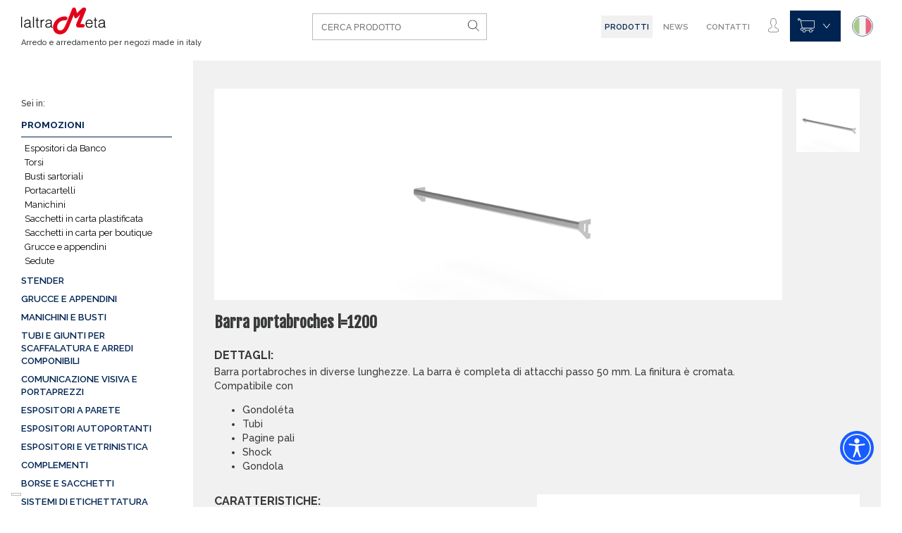

--- FILE ---
content_type: text/html
request_url: https://www.laltrameta.com/it/pagine-pali/st287e-barra-portabroches-l1200.html
body_size: 12211
content:
<!DOCTYPE html>
<html lang="it">
<head>
    <meta charset="utf-8" />
<meta name="base" value="https://www.laltrameta.com/" />
<meta http-equiv="X-UA-Compatible" content="IE=Edge,IE=11,IE=10,IE=9" />
<meta name="viewport" content="width=device-width, user-scalable = no, initial-scale = 1.0, minimum-scale = 1.0, maximum-scale = 1.0" />

<script type="text/javascript">
window.dataLayer = window.dataLayer || [];
function gtag(){dataLayer.push(arguments);}
</script>
<!-- Google Tag Manager -->
<script>(function(w,d,s,l,i){w[l]=w[l]||[];w[l].push({'gtm.start':new Date().getTime(),event:'gtm.js'});var f=d.getElementsByTagName(s)[0],j=d.createElement(s),dl=l!='dataLayer'?'&l='+l:'';j.async=true;j.src='https://www.googletagmanager.com/gtm.js?id='+i+dl;f.parentNode.insertBefore(j,f);})(window,document,'script','dataLayer','GTM-PFDDW9B');</script>
<!-- End Google Tag Manager -->

  <meta name="apple-mobile-web-app-capable" content="yes" />
  <meta name="mobile-web-app-capable" content="yes" />
  <meta name="format-detection" content="telephone=no" />
  <meta name="google-site-verification" content="2zDHLWTfoWq75mW8c40u9gOAUcMUocODteJu0cdZyQI" />

  <title>Barra portabroches l=1200 ST287E   | laltrameta</title>
  <meta name="description" content="Barra portabroches in diverse lunghezze. La barra è completa di attacchi passo 50 mm. La finitura è cromata.Compatibile conGondolétaTub" />

    <link rel="canonical" href="https://www.laltrameta.com/it/pagine-pali/st287e-barra-portabroches-l1200.html" />
<link rel="manifest" href="https://www.laltrameta.com/manifest.json" />
<meta name="msapplication-TileColor" content="#ffffff" />
<meta name="msapplication-TileImage" content="https://www.laltrameta.com/images/favico/ms-icon-144x144.png" />
<meta name="theme-color" content="#ffffff" />

<link rel="stylesheet" type="text/css" href="https://www.laltrameta.com/assets/css/app.css?v=3" />
<script type="text/javascript" src="https://www.laltrameta.com/assets/vendors/modernizr/modernizr.js"></script>
<script type="text/javascript" src="https://www.laltrameta.com/assets/vendors/modernizr/detectizr.js"></script>

<script type="text/javascript">
  var impressions = [];

  function gtm_send_click(productObj, url) {
    window.dataLayer.push({
      'event': 'productClick',
      'ecommerce': {
        'click': {
          'actionField': {
            'list': productObj.list
          },
          'products': [{
            'id': productObj.id,
            'name': productObj.name,
            'brand': productObj.brand,
            'category': productObj.cat,
            'variant': productObj.variant,
            'price': productObj.price,
            'position': productObj.position
          }]
        }
      }
    });

    document.location = url;

    return false;
  }
</script>
  <script type="application/ld+json">
    {
      "@context": "http://schema.org",
      "@type": "WebSite",
      "url": "https://www.laltrameta.com/",
      "name": "laltrameta",
      "potentialAction":{
      "@type":"SearchAction",
      "target":"https:\/\/www.laltrameta.com\/catalogsearch\/result\/?q={search_term_string}",
      "query-input":"required name=search_term_string"
    }

  }
</script>
<script type="application/ld+json">
  {
    "@context" : "http://schema.org",
    "@type" : "Organization",
    "url" : "https://www.laltrameta.com",
    "aggregateRating":{
    "@type":"AggregateRating",
    "itemReviewed":"Thing",
    "ratingValue":4.7,
    "ratingCount":1436
  },
  "sameAs":["https:\/\/www.facebook.com\/laltrameta.commerce\/","https:\/\/www.linkedin.com\/company\/laltrameta"] }
</script>

    <script type="text/javascript">(function (w,d) {var loader = function () {var s = d.createElement("script"), tag = d.getElementsByTagName("script")[0]; s.src="https://cdn.iubenda.com/iubenda.js"; tag.parentNode.insertBefore(s,tag);}; if(w.addEventListener){w.addEventListener("load", loader, false);}else if(w.attachEvent){w.attachEvent("onload", loader);}else{w.onload = loader;}})(window, document);
    </script>
</head>
<body
    id="body"
    iubenda-site-id="87115621"
    iubenda-cookie-policy-id="87115621"
    attr-lang="it"
    class=""
>
<!-- Google Tag Manager (noscript) -->
<noscript><iframe src="https://www.googletagmanager.com/ns.html?id=GTM-PFDDW9B" height="0" width="0" style="display:none;visibility:hidden"></iframe></noscript>
<!-- End Google Tag Manager (noscript) -->


<div id="fb-root"></div>


<header class="c-header">
            <div style="position:fixed;left:0;top:0;width:1px;height:1px;overflow:hidden;">
            <a href="https://www.laltrameta.com/it/ricerca-portadepliant.html" title="depliant">depliant</a>
        </div>
    
    <div class="c-logo">
	<a class="c-logo__item" href="https://www.laltrameta.com/" title="Arredo e arredamento per negozi made in italy">
		<img alt="Arredo e arredamento per negozi made in italy" src="https://www.laltrameta.com/images/logo.png" />
	</a>
			<a href="https://www.laltrameta.com/" style="color:#37393b" title="Arredo e arredamento per negozi made in italy"><span>Arredo e arredamento per negozi made in italy</span></a>
	</div>
    <form class="c-search" method="post" action="https://www.laltrameta.com/it/ricerca.html">
    <input
        type="text"
        name="search"
        value=""
        placeholder="CERCA PRODOTTO"
    />
    <button class="c-search__button" type="submit">
        <svg class="ico-menu search" xmlns="http://www.w3.org/2000/svg" viewBox="0 0 40.8 42.37">
  <path d="M40.58,41,28.69,28.66a16.82,16.82,0,1,0-1.18,1.08L39.42,42.13a.79.79,0,0,0,.58.24A.8.8,0,0,0,40.58,41ZM16.8,32A15.2,15.2,0,1,1,32,16.8,15.22,15.22,0,0,1,16.8,32Zm0,0"/>
</svg>
    </button>
</form>
    <div class="main-menu">
        <nav class="main-menu__nav main-menu__nav--primary">
    <ul>
                    <li><span class="products-item menu-voice-active">Prodotti</span></li>
                    <li>
            <a href="https://www.laltrameta.com/it/news.html" title="News" class="">
                News            </a>
        </li>
                    <li>
            <a href="https://www.laltrameta.com/it/contatti.html" title="Contatti" class="">
                Contatti            </a>
        </li>
                    <li class="account--menu">
            <a href="https://www.laltrameta.com/it/login.html">
                Account            </a>
        </li>
            </ul>
</nav>
        <nav class="main-menu__nav">
	<ul>
		<li class="menu-account">
						<a class="js-modal-login" href="javascript:void(0)" data-href="https://www.laltrameta.com/it/login.html" title="Il tuo account">
				<svg class="ico-menu account" xmlns="http://www.w3.org/2000/svg" viewBox="0 0 36.8 48">
  <path d="M32.81,34.31l-7.64-3.82A2.11,2.11,0,0,1,24,28.6V25.9q.28-.34.57-.76a18.27,18.27,0,0,0,2.36-4.64A3.17,3.17,0,0,0,28.8,17.6V14.4a3.18,3.18,0,0,0-.8-2.1V8a7.17,7.17,0,0,0-1.67-5.22C24.68.95,22,0,18.4,0s-6.28.95-7.93,2.82A7.15,7.15,0,0,0,8.8,8V12.3A3.18,3.18,0,0,0,8,14.4v3.2a3.17,3.17,0,0,0,1.2,2.48A16.74,16.74,0,0,0,12,25.88v2.65a2.11,2.11,0,0,1-1.1,1.86L3.76,34.27A7.21,7.21,0,0,0,0,40.61V43.2C0,47,12,48,18.4,48s18.4-1,18.4-4.8V40.77a7.18,7.18,0,0,0-4-6.45ZM35.2,43.2c0,1.09-5.93,3.2-16.8,3.2S1.6,44.29,1.6,43.2V40.61a5.61,5.61,0,0,1,2.93-4.93l7.14-3.89a3.72,3.72,0,0,0,1.94-3.26V25.31l-.19-.22a15.09,15.09,0,0,1-2.73-5.65l-.08-.32-.27-.18A1.59,1.59,0,0,1,9.6,17.6V14.4a1.57,1.57,0,0,1,.54-1.18L10.4,13V7.9a5.53,5.53,0,0,1,1.28-4C13,2.37,15.27,1.6,18.4,1.6s5.38.76,6.71,2.26a5.6,5.6,0,0,1,1.3,4V13l.27.24a1.57,1.57,0,0,1,.54,1.17v3.2a1.59,1.59,0,0,1-1.14,1.52l-.4.12-.13.39a16.78,16.78,0,0,1-2.27,4.57,10.13,10.13,0,0,1-.67.86l-.2.23v3.3a3.7,3.7,0,0,0,2.05,3.32l7.64,3.82a5.58,5.58,0,0,1,3.1,5Zm0,0"/>
</svg>
			</a>
				<div class="menu-account__submenu">
						<a href="javascript:void(0)" class="c-btn_filled js-modal-login">
				<span>Accedi</span>
			</a>

			<a class="a-underline" href="https://www.laltrameta.com/it/registrazione-rapida.html">
				Nuovo cliente? Registrati ora			</a>
		
		</div>
</li>
<li class="menu-cart">
	<a class="ico-cart" href="https://www.laltrameta.com/it/carrello.html" title="Il tuo carrello">
		<svg class="ico-menu cart" xmlns="http://www.w3.org/2000/svg" viewBox="0 0 48 40">
  <path d="M9.34,6.4l-.67-4H6.28a3.2,3.2,0,1,0,0,1.6h1l.4,2.4h0l4.14,20.81A4.11,4.11,0,0,0,8,30.79a4,4,0,0,0,4,4.41h1.6a4.8,4.8,0,1,0,9.6,0H32a4.8,4.8,0,1,0,9.6,0h3.2a.8.8,0,1,0,0-1.6H41.32a4.79,4.79,0,0,0-9,0H22.92a4.79,4.79,0,0,0-9,0H12a2.41,2.41,0,0,1-1.78-.8A2.36,2.36,0,0,1,9.61,31a2.51,2.51,0,0,1,2.54-2.15H44a4,4,0,0,0,4-4V6.4ZM3.2,4.8A1.6,1.6,0,1,1,4.8,3.2,1.6,1.6,0,0,1,3.2,4.8ZM36.8,32a3.2,3.2,0,1,1-3.2,3.2A3.2,3.2,0,0,1,36.8,32ZM18.4,32a3.2,3.2,0,1,1-3.2,3.2A3.2,3.2,0,0,1,18.4,32Zm28-7.19A2.39,2.39,0,0,1,44,27.2H13.46L9.64,8H46.4Zm0,0"/>
</svg>
				<svg class="ico-menu cart-down" xmlns="http://www.w3.org/2000/svg" viewBox="0 0 23 16.48">
  <path d="M12.1,16.26,1.21,1.91A.5.5,0,1,1,2,1.3L12.1,14.6,22.21,1.3a.5.5,0,1,1,.8.6Z" transform="translate(-0.6 -0.6)"/>
</svg>
	</a>
	<div class="menu-cart__submenu">
		<div class="cart-empty">
    <svg version="1.1" class="ico-hanger" xmlns="http://www.w3.org/2000/svg" xmlns:xlink="http://www.w3.org/1999/xlink"
	 viewBox="0 0 434.944 434.944" xml:space="preserve">
	<path d="M434.457,318.667c-5.49-20.83-22.217-20.605-73.275-44.702c-43.777-20.663-78.986-56.523-96.183-76.196
		c-6.548-7.498-15.673-13.921-29.479-13.921h-11.177l0.052-20.071c0.516-0.748,3.018-2.276,4.677-3.282
		c6.532-3.981,17.448-10.644,17.448-26.702c0-16.414-13.344-29.769-29.759-29.769c-16.41,0-29.761,13.355-29.761,29.769
		c0,4.336,3.514,7.851,7.851,7.851c4.33,0,7.848-3.514,7.848-7.851c0-7.754,6.304-14.068,14.062-14.068
		c7.746,0,14.059,6.313,14.059,14.068c0,6.911-3.587,9.43-9.923,13.301c-5.063,3.094-11.986,7.313-11.986,15.944v20.811h-9.476
		c-12.788,0-22.916,6.416-29.462,13.921c-17.204,19.672-52.411,55.533-96.182,76.196c-51.062,24.097-67.79,23.852-73.302,44.719
		c-2.543,9.638,5.22,14.879,14.342,10.892c31.432-13.705,102.794-47.476,173.594-99.163c0,0,13.513-11.518,28.028-11.518h2.04
		c14.527,0,28.027,11.518,28.027,11.518c70.815,51.688,142.168,85.458,173.599,99.163
		C429.243,333.539,436.994,328.297,434.457,318.667z"/>
</svg>
    Non hai nessun articolo nel carrello
    <a href="https://www.laltrameta.com/it" class="c-btn_filled">
        <span>Continua lo shopping</span>
    </a>
</div>
	</div>
</li>
<li class="menu-languages">
	<a class="ico-language ico-language--active" href="#" title="Italiano">
		<img
		src="https://www.laltrameta.com/images/lingue/it.png"
		alt="Italiano"
		/>
	</a>
	<div class="menu-languages__submenu">
		<ul>
								<li>
						<a class="ico-language" href="https://www.laltrameta.com/en" title="English">
							<img
							src="https://www.laltrameta.com/images/lingue/en.png"
							alt="English"
							/>
						</a>
					</li>
									<li>
						<a class="ico-language" href="https://www.laltrameta.com/de" title="Tedesco">
							<img
							src="https://www.laltrameta.com/images/lingue/de.png"
							alt="Tedesco"
							/>
						</a>
					</li>
						</ul>
	</div>
</li>
</ul>
</nav>
        <div class="menu-trigger">
            <span></span>
            <span></span>
            <span></span>
        </div>
    </div>

    <div class="mega-menu">
    <div class="megamenu-row">
                    <div class="megamenu-column">
                    <a class="main_category " href="https://www.laltrameta.com/it/comunicazione-visiva-e-portaprezzi.html">
                Comunicazione visiva e portaprezzi            </a>

                        <ul class="sub_categories">
                                <li class="sub_categories__element  ">
                    <a href="https://www.laltrameta.com/it/comunicazione-visiva-e-portaprezzi/cornici.html">
                        Comunicazione visiva                    </a>
                </li>
                                <li class="sub_categories__element  ">
                    <a href="https://www.laltrameta.com/it/comunicazione-visiva-e-portaprezzi/portacartelli.html">
                        Portacartelli                    </a>
                </li>
                            </ul>
                                <a class="main_category " href="https://www.laltrameta.com/stender-appendiabiti.html">
                Stender            </a>

                        <ul class="sub_categories">
                                <li class="sub_categories__element  ">
                    <a href="https://www.laltrameta.com/stender-appendiabiti/stender-in-tubo-idraulico.html">
                        Stender in tubo idraulico                    </a>
                </li>
                                <li class="sub_categories__element  ">
                    <a href="https://www.laltrameta.com/stender-appendiabiti/stander-stagger.html">
                        Stagger                    </a>
                </li>
                                <li class="sub_categories__element  ">
                    <a href="https://www.laltrameta.com/stender-appendiabiti/stender-ciccio.html">
                        Ciccio                    </a>
                </li>
                                <li class="sub_categories__element  ">
                    <a href="https://www.laltrameta.com/stender-appendiabiti/stender-a-barra-appenderia.html">
                        Stender a barra appenderia                    </a>
                </li>
                                <li class="sub_categories__element  ">
                    <a href="https://www.laltrameta.com/stender-appendiabiti/stender-pieghevoli.html">
                        Stender pieghevoli e per rappresentanti                    </a>
                </li>
                                <li class="sub_categories__element  ">
                    <a href="https://www.laltrameta.com/stender-appendiabiti/stender-cuadro.html">
                        Cuadro                    </a>
                </li>
                                <li class="sub_categories__element  ">
                    <a href="https://www.laltrameta.com/stender-appendiabiti/stender-in-tubo-quadrato.html">
                        Stender in tubo quadrato                    </a>
                </li>
                                <li class="sub_categories__element  ">
                    <a href="https://www.laltrameta.com/stender-appendiabiti/stender-a-colonna-centrale.html">
                        Stender a colonna centrale                    </a>
                </li>
                                <li class="sub_categories__element  ">
                    <a href="https://www.laltrameta.com/stender-appendiabiti/stender-industriali.html">
                        Stender industriali                    </a>
                </li>
                            </ul>
                    
                </div>

                                <div class="megamenu-column">
                    <a class="main_category " href="https://www.laltrameta.com/it/espositori-e-vetrinistica.html">
                Espositori e vetrinistica            </a>

                        <ul class="sub_categories">
                                <li class="sub_categories__element  ">
                    <a href="https://www.laltrameta.com/it/magt.html">
                        MAGÖT                    </a>
                </li>
                                <li class="sub_categories__element  ">
                    <a href="https://www.laltrameta.com/it/espositori-e-vetrinistica/espositori-da-terra.html">
                        Espositori da terra                    </a>
                </li>
                                <li class="sub_categories__element  ">
                    <a href="https://www.laltrameta.com/it/espositori-e-vetrinistica/promozionali.html">
                        Promozionali                    </a>
                </li>
                                <li class="sub_categories__element  ">
                    <a href="https://www.laltrameta.com/it/espositori-e-vetrinistica/espositori-da-banco.html">
                        Espositori da Banco                    </a>
                </li>
                            </ul>
                                <a class="main_category " href="https://www.laltrameta.com/it/espositori-a-parete.html">
                Espositori a parete            </a>

                        <ul class="sub_categories">
                                <li class="sub_categories__element  ">
                    <a href="https://www.laltrameta.com/it/espositori-a-parete/pannelli-dogati.html">
                        Pannelli dogati                    </a>
                </li>
                                <li class="sub_categories__element  ">
                    <a href="https://www.laltrameta.com/it/espositori-a-parete/espositore-inverso.html">
                        Espositore Inverso                    </a>
                </li>
                                <li class="sub_categories__element  ">
                    <a href="https://www.laltrameta.com/it/espositori-a-parete/espositore-farpalo-e-nearpalo.html">
                        Espositore FARpalo e NEARpalo                    </a>
                </li>
                                <li class="sub_categories__element  ">
                    <a href="https://www.laltrameta.com/it/espositori-a-parete/espositore-gondoleta.html">
                        Espositore Gondoleta                    </a>
                </li>
                                <li class="sub_categories__element  ">
                    <a href="https://www.laltrameta.com/it/espositori-a-parete/espositore-gondola.html">
                        Espositore Gondola                    </a>
                </li>
                                <li class="sub_categories__element  ">
                    <a href="https://www.laltrameta.com/it/espositori-a-parete/espositore-cuadro-cuadro.html">
                        Espositore Cuadro                    </a>
                </li>
                                <li class="sub_categories__element  ">
                    <a href="https://www.laltrameta.com/it/espositori-a-parete/espositore-in-tubo-idraulico-zincato.html">
                        Espositore in tubo idraulico zincato                    </a>
                </li>
                                <li class="sub_categories__element  ">
                    <a href="https://www.laltrameta.com/it/espositori-a-parete/espositore-frog.html">
                        Espositore Frog                    </a>
                </li>
                                <li class="sub_categories__element  ">
                    <a href="https://www.laltrameta.com/it/espositori-a-parete/espositore-dogato.html">
                        Espositore Dogato                    </a>
                </li>
                            </ul>
                    
                </div>

                                <div class="megamenu-column">
                    <a class="main_category " href="https://www.laltrameta.com/it/borse-e-sacchetti.html">
                Borse e sacchetti            </a>

                        <ul class="sub_categories">
                                <li class="sub_categories__element  ">
                    <a href="https://www.laltrameta.com/it/borse-e-sacchetti/sacchetti-di-carta-economici.html">
                        Sacchetti di carta economici                    </a>
                </li>
                                <li class="sub_categories__element  ">
                    <a href="https://www.laltrameta.com/it/borse-e-sacchetti/sacchetti-in-carta-con-manico-ritorto.html">
                        Sacchetti in carta con manico ritorto                    </a>
                </li>
                                <li class="sub_categories__element  ">
                    <a href="https://www.laltrameta.com/it/borse-e-sacchetti/sacchetti-in-carta-plastificata.html">
                        Sacchetti in carta plastificata                    </a>
                </li>
                                <li class="sub_categories__element  ">
                    <a href="https://www.laltrameta.com/it/borse-e-sacchetti/sacchetti-in-carta-per-boutique.html">
                        Sacchetti in carta per boutique                    </a>
                </li>
                            </ul>
                                <a class="main_category " href="https://www.laltrameta.com/it/espositori-autoportanti.html">
                Espositori autoportanti            </a>

                        <ul class="sub_categories">
                                <li class="sub_categories__element  ">
                    <a href="https://www.laltrameta.com/it/espositori-autoportanti/espositore-gondola.html">
                        Espositore Gondola                    </a>
                </li>
                                <li class="sub_categories__element  ">
                    <a href="https://www.laltrameta.com/it/espositori-autoportanti/espositore-gondoleta.html">
                        Espositore Gondoleta                    </a>
                </li>
                                <li class="sub_categories__element  ">
                    <a href="https://www.laltrameta.com/it/espositore-inverso.html">
                        Espositore Inverso                    </a>
                </li>
                                <li class="sub_categories__element  ">
                    <a href="https://www.laltrameta.com/it/espositori-autoportanti-2.html">
                        Idroshop                    </a>
                </li>
                                <li class="sub_categories__element  ">
                    <a href="https://www.laltrameta.com/it/espositori-autoportanti/panorama.html">
                        Panorama                    </a>
                </li>
                                <li class="sub_categories__element  ">
                    <a href="https://www.laltrameta.com/it/espositori-autoportanti/griglia.html">
                        Griglia                    </a>
                </li>
                            </ul>
                    
                </div>

                                <div class="megamenu-column">
                    <a class="main_category " href="https://www.laltrameta.com/it/complementi.html">
                Complementi            </a>

                        <ul class="sub_categories">
                                <li class="sub_categories__element  ">
                    <a href="https://www.laltrameta.com/it/complementi/camerini-per-negozio.html">
                        Camerini per negozio                    </a>
                </li>
                                <li class="sub_categories__element  ">
                    <a href="https://www.laltrameta.com/it/complementi/sedute.html">
                        Sedute                    </a>
                </li>
                                <li class="sub_categories__element  ">
                    <a href="https://www.laltrameta.com/it/complementi/tavoli.html">
                        Tavoli                    </a>
                </li>
                                <li class="sub_categories__element  ">
                    <a href="https://www.laltrameta.com/it/complementi/specchiere.html">
                        Specchiere                    </a>
                </li>
                            </ul>
                                <a class="main_category " href="https://www.laltrameta.com/it/tubi-giunti-scaffali-arredi-componibili.html">
                Tubi e giunti per scaffalatura e arredi componibili            </a>

                        <ul class="sub_categories">
                                <li class="sub_categories__element  ">
                    <a href="https://www.laltrameta.com/it/sistema-tubo-giunto/tubo-e-giunti-diametro-25mm.html">
                        Tubo e giunti diametro 25mm                    </a>
                </li>
                                <li class="sub_categories__element  ">
                    <a href="https://www.laltrameta.com/it/sistema-tubo-giunto/tubo-e-giunti-diametro-32mm.html">
                        Tubo e giunti diametro 32mm                    </a>
                </li>
                                <li class="sub_categories__element  ">
                    <a href="https://www.laltrameta.com/it/sistema-tubo-giunto/tubo-e-giunti-diametro-28mm.html">
                        Tubo e giunti diametro 27mm                    </a>
                </li>
                                <li class="sub_categories__element  ">
                    <a href="https://www.laltrameta.com/it/sistema-tubo-giunto/tubo-e-giunti-diametro-35mm-idroshop.html">
                        Tubo e giunti diametro 35mm                    </a>
                </li>
                                <li class="sub_categories__element  ">
                    <a href="https://www.laltrameta.com/it/sistema-tubo-giunto/giunti-in-tubo-ovale.html">
                        Giunti in tubo ovale                    </a>
                </li>
                                <li class="sub_categories__element  ">
                    <a href="https://www.laltrameta.com/it/sistema-tubo-giunto/ruote.html">
                        Ruote                    </a>
                </li>
                            </ul>
                    
                </div>

                                <div class="megamenu-column">
                    <a class="main_category " href="https://www.laltrameta.com/it/manichini-e-busti.html">
                Manichini e busti            </a>

                        <ul class="sub_categories">
                                <li class="sub_categories__element  ">
                    <a href="https://www.laltrameta.com/it/manichini-e-busti/torsi.html">
                        Torsi                    </a>
                </li>
                                <li class="sub_categories__element  ">
                    <a href="https://www.laltrameta.com/it/manichini-e-busti/busti-sartoriali.html">
                        Busti sartoriali                    </a>
                </li>
                                <li class="sub_categories__element  ">
                    <a href="https://www.laltrameta.com/it/manichini-e-busti/manichini.html">
                        Manichini                    </a>
                </li>
                                <li class="sub_categories__element  ">
                    <a href="https://www.laltrameta.com/it/manichini-e-busti/sagome.html">
                        Sagome                    </a>
                </li>
                            </ul>
                    
                    <a class="main_category" href="https://www.laltrameta.com/it/promozioni.html">
               Promozioni           </a>
           <ul class="sub_categories">
                        <li class="sub_categories__element ">
                <a href="https://www.laltrameta.com/it/promozioni.html?cat_id=1750">
                    Espositori da Banco                </a>
            </li>
                        <li class="sub_categories__element ">
                <a href="https://www.laltrameta.com/it/promozioni.html?cat_id=2951">
                    Torsi                </a>
            </li>
                        <li class="sub_categories__element ">
                <a href="https://www.laltrameta.com/it/promozioni.html?cat_id=2940">
                    Busti sartoriali                </a>
            </li>
                        <li class="sub_categories__element ">
                <a href="https://www.laltrameta.com/it/promozioni.html?cat_id=2497">
                    Portacartelli                </a>
            </li>
                        <li class="sub_categories__element ">
                <a href="https://www.laltrameta.com/it/promozioni.html?cat_id=2958">
                    Manichini                </a>
            </li>
                        <li class="sub_categories__element ">
                <a href="https://www.laltrameta.com/it/promozioni.html?cat_id=3345">
                    Sacchetti in carta plastificata                </a>
            </li>
                        <li class="sub_categories__element ">
                <a href="https://www.laltrameta.com/it/promozioni.html?cat_id=3350">
                    Sacchetti in carta per boutique                </a>
            </li>
                        <li class="sub_categories__element ">
                <a href="https://www.laltrameta.com/it/promozioni.html?cat_id=3495">
                    Grucce e appendini                </a>
            </li>
                        <li class="sub_categories__element ">
                <a href="https://www.laltrameta.com/it/promozioni.html?cat_id=3524">
                    Sedute                </a>
            </li>
                    </ul>
                </div>

                                <div class="megamenu-column">
                    <a class="main_category right-class" href="https://www.laltrameta.com/it/grucce-e-appendini.html">
                Grucce e appendini            </a>

                                <a class="main_category right-class" href="https://www.laltrameta.com/it/sistemi-di-etichettatura-prezzatrici.html">
                Sistemi di etichettatura            </a>

                                <a class="main_category right-class" href="https://www.laltrameta.com/it/ceste-e-bancarelle.html">
                Ceste e Bancarelle            </a>

                                <a class="main_category right-class" href="https://www.laltrameta.com/it/negozi-sport.html">
                Negozi sport            </a>

                                <a class="main_category right-class" href="https://www.laltrameta.com/it/espositori-calzature.html">
                Espositori calzature            </a>

                                <a class="main_category right-class" href="https://www.laltrameta.com/it/attrezzi.html">
                Attrezzi            </a>

                                <a class="main_category right-class" href="https://www.laltrameta.com/it/lista-soluzioni.html">
                Soluzioni            </a>

                    
                </div>

                    </div>
</div>
</header>

    <script type="application/ld+json">
    	{
    		"@context": "http://schema.org",
    		"@type": "Product",
    		"description": "Barra portabroches in diverse lunghezze. La barra &egrave; completa di attacchi passo 50 mm. La finitura &egrave; cromata.
Compatibile con

Gondol&eacute;ta
Tubi
Pagine pali
Shock
Gondola
",
    		"name": "Barra portabroches l=1200",
    		"url": "https://www.laltrameta.com/it/pagine-pali/st287e-barra-portabroches-l1200.html",
    		"sku": "ST287E",
    		"productID": "sku:ST287E",
    		"image": "https://www.laltrameta.com/images/prodotti/791_ST287C.jpg",
    		"brand": "LALTRAMETA",
    		"offers": {
    		"@type": "Offer",
    		"availability": "http://schema.org/InStock",
    		"price": "20.00",
    		"priceCurrency": "EUR",
    		"url": "https://www.laltrameta.com/it/pagine-pali/st287e-barra-portabroches-l1200.html",
    		"priceValidUntil": "2026-02-05" 
    	},
    	"aggregateRating": {
    	"@type": "AggregateRating",
    	"ratingValue": "4.7",
    	"reviewCount": "1436"
    }
}
</script>

<script type="text/javascript">
	var current_product = {
		'name': 'Barra portabroches l=1200',
		'id': 'ST287E',
		'price': '20.00',
		'brand': 'Laltrameta',
		'category': 'Pagine pali',
	};

	window.dataLayer.push({
		'event': 'detail',
		'ecommerce': {
			'detail': {
				'products': [current_product]
			}
		}
	});

	gtag('event', 'page_view', {
		ecomm_pagetype: 'product',
		ecomm_prodid: 'ST287E',
		ecomm_totalvalue: 20.00,
	});
	
	gtag('event','view_item', {
		'value': 20.00,
		'items': [
		{
			'id': 'ST287E', 
			'google_business_vertical': 'retail'
		}
		]
	});
</script>

<div class="main-wrapper">
	    <div class="sidebar">
        <div class="sidebar__content js-showsidebar">
            <span>Sei in:</span>
            <h2 class="title-sei-in"><a href="">Promozioni</a></h2>
            <button type="button" class="sidebar__button">
                            <svg class="ico-arrow-dot" xmlns="http://www.w3.org/2000/svg" viewBox="0 0 34 52.89">
  <g>
    <path class="a" d="M28.33,20.78A5.67,5.67,0,1,0,34,26.44a5.67,5.67,0,0,0-5.67-5.67"/>
    <path class="a" d="M17,21.72a5.67,5.67,0,1,0-5.67-5.67A5.67,5.67,0,0,0,17,21.72"/>
    <path class="a" d="M5.67,11.33A5.67,5.67,0,1,0,0,5.67a5.67,5.67,0,0,0,5.67,5.67"/>
    <path class="a" d="M17,31.17a5.67,5.67,0,1,0,5.67,5.67A5.67,5.67,0,0,0,17,31.17"/>
    <path class="a" d="M5.67,41.56a5.67,5.67,0,1,0,5.67,5.67,5.67,5.67,0,0,0-5.67-5.67"/>
  </g>
</svg>
</button>

                                    <ul class="sidebar__menu">

                        
                                                    <li>
                                <ul class="sub--menu">
                                                                            <li>
                                            <a class="" href="https://www.laltrameta.com/it/promozioni.html?cat_id=1750" title="Espositori da Banco">
                                                Espositori da Banco                                            </a>
                                        </li>
                                                                            <li>
                                            <a class="" href="https://www.laltrameta.com/it/promozioni.html?cat_id=2951" title="Torsi">
                                                Torsi                                            </a>
                                        </li>
                                                                            <li>
                                            <a class="" href="https://www.laltrameta.com/it/promozioni.html?cat_id=2940" title="Busti sartoriali">
                                                Busti sartoriali                                            </a>
                                        </li>
                                                                            <li>
                                            <a class="" href="https://www.laltrameta.com/it/promozioni.html?cat_id=2497" title="Portacartelli">
                                                Portacartelli                                            </a>
                                        </li>
                                                                            <li>
                                            <a class="" href="https://www.laltrameta.com/it/promozioni.html?cat_id=2958" title="Manichini">
                                                Manichini                                            </a>
                                        </li>
                                                                            <li>
                                            <a class="" href="https://www.laltrameta.com/it/promozioni.html?cat_id=3345" title="Sacchetti in carta plastificata">
                                                Sacchetti in carta plastificata                                            </a>
                                        </li>
                                                                            <li>
                                            <a class="" href="https://www.laltrameta.com/it/promozioni.html?cat_id=3350" title="Sacchetti in carta per boutique">
                                                Sacchetti in carta per boutique                                            </a>
                                        </li>
                                                                            <li>
                                            <a class="" href="https://www.laltrameta.com/it/promozioni.html?cat_id=3495" title="Grucce e appendini">
                                                Grucce e appendini                                            </a>
                                        </li>
                                                                            <li>
                                            <a class="" href="https://www.laltrameta.com/it/promozioni.html?cat_id=3524" title="Sedute">
                                                Sedute                                            </a>
                                        </li>
                                                                    </ul>
                            </li>
                        
                                                    <li>
                                                                    <a href="https://www.laltrameta.com/stender-appendiabiti.html" title="Stender">
                                        Stender                                    </a>
                                
                                                        </li>
                                                <li>
                                                                    <a href="https://www.laltrameta.com/it/grucce-e-appendini.html" title="Grucce e appendini">
                                        Grucce e appendini                                    </a>
                                
                                                        </li>
                                                <li>
                                                                    <a href="https://www.laltrameta.com/it/manichini-e-busti.html" title="Manichini e busti">
                                        Manichini e busti                                    </a>
                                
                                                        </li>
                                                <li>
                                                                    <a href="https://www.laltrameta.com/it/tubi-giunti-scaffali-arredi-componibili.html" title="Tubi e giunti per scaffalatura e arredi componibili">
                                        Tubi e giunti per scaffalatura e arredi componibili                                    </a>
                                
                                                        </li>
                                                <li>
                                                                    <a href="https://www.laltrameta.com/it/comunicazione-visiva-e-portaprezzi.html" title="Comunicazione visiva e portaprezzi">
                                        Comunicazione visiva e portaprezzi                                    </a>
                                
                                                        </li>
                                                <li>
                                                                    <a href="https://www.laltrameta.com/it/espositori-a-parete.html" title="Espositori a parete">
                                        Espositori a parete                                    </a>
                                
                                                        </li>
                                                <li>
                                                                    <a href="https://www.laltrameta.com/it/espositori-autoportanti.html" title="Espositori autoportanti">
                                        Espositori autoportanti                                    </a>
                                
                                                        </li>
                                                <li>
                                                                    <a href="https://www.laltrameta.com/it/espositori-e-vetrinistica.html" title="Espositori e vetrinistica">
                                        Espositori e vetrinistica                                    </a>
                                
                                                        </li>
                                                <li>
                                                                    <a href="https://www.laltrameta.com/it/complementi.html" title="Complementi">
                                        Complementi                                    </a>
                                
                                                        </li>
                                                <li>
                                                                    <a href="https://www.laltrameta.com/it/borse-e-sacchetti.html" title="Borse e sacchetti">
                                        Borse e sacchetti                                    </a>
                                
                                                        </li>
                                                <li>
                                                                    <a href="https://www.laltrameta.com/it/sistemi-di-etichettatura-prezzatrici.html" title="Sistemi di etichettatura">
                                        Sistemi di etichettatura                                    </a>
                                
                                                        </li>
                                                <li>
                                                                    <a href="https://www.laltrameta.com/it/ceste-e-bancarelle.html" title="Ceste e Bancarelle">
                                        Ceste e Bancarelle                                    </a>
                                
                                                        </li>
                                                <li>
                                                                    <a href="https://www.laltrameta.com/it/negozi-sport.html" title="Negozi sport">
                                        Negozi sport                                    </a>
                                
                                                        </li>
                                                <li>
                                                                    <a href="https://www.laltrameta.com/it/espositori-calzature.html" title="Espositori calzature">
                                        Espositori calzature                                    </a>
                                
                                                        </li>
                                                <li>
                                                                    <a href="https://www.laltrameta.com/it/attrezzi.html" title="Attrezzi">
                                        Attrezzi                                    </a>
                                
                                                        </li>
                                                <li>
                                                                    <a href="https://www.laltrameta.com/it/lista-soluzioni.html" title="Soluzioni">
                                        Soluzioni                                    </a>
                                
                                                        </li>
                    
                                    </ul>
            
            <div class="fb-like" data-href="https://www.facebook.com/laltrameta.commerce/" data-layout="button_count" data-action="like" data-size="small" data-show-faces="false" data-share="false"></div>
        </div>
    </div>
            <script type="application/ld+json">
            {
                "@context": "http://schema.org",
                "@type": "BreadcrumbList",
                "itemListElement":
                [
                                    {
                        "@type": "ListItem",
                        "position": 1,
                        "item":
                        {
                            "@id": "1883884e326536e6974ff534227c704e",
                            "name": "<a href="">Promozioni</a>",
                            "url": "https://www.laltrameta.com/it/pagine-pali/st287e-barra-portabroches-l1200.html"
                        }
                    }
                    ,                    {
                        "@type": "ListItem",
                        "position": 2,
                        "item":
                        {
                            "@id": "1883884e326536e6974ff534227c704e",
                            "name": "Barra portabroches l=1200",
                            "url": "https://www.laltrameta.com/it/pagine-pali/st287e-barra-portabroches-l1200.html"
                        }
                    }
                                    ]
            }
        </script>
        
	<div class="main-content">
		
		<div class="c-content">
			<div class="c-product">
				<div class="c-product__info">
					<h1 class="title">Barra portabroches l=1200</h1>

											<div class="c-product__details">
							<h4>Dettagli:</h4>
							<p>Barra portabroches in diverse lunghezze. La barra &egrave; completa di attacchi passo 50 mm. La finitura &egrave; cromata.</p>
<p>Compatibile con</p>
<ul>
<li>Gondol&eacute;ta</li>
<li>Tubi</li>
<li>Pagine pali</li>
<li>Shock</li>
<li>Gondola</li>
</ul>						</div>
										<div style="clear:both"></div>
											<div class="c-product__details less-width">
							<h4>Caratteristiche:</h4>
							<p>
								A: 1200<br />Peso: 1,90<br />							</p>
						</div>
						<img class="immagine-misure" src="https://www.laltrameta.com/images/prodotti/224_ST287.jpg" />
					
					<form action="https://www.laltrameta.com/it/pagine-pali/st287e-barra-portabroches-l1200.html" method="POST" class="c-form--atc">
						<div class="c-product__selections" data-name="codice_articolo">
							<h4>Codice Articolo</h4>
							<span>ST287E</span>
						</div>

													<div class="c-product__selections" data-name="colore">
								<h4>Colore</h4>
																	<span>CR</span>
									<input type="hidden" name="color" value="CR" />
															</div>
						
						
						<div class="c-product__selections" data-name="quantity">
							<h4>Quantità</h4>
							<span>
								<div class="c-quantity-group">
									<input type="number" name="quantity" value="1" min="0" pattern="[0-9]*" max="9999" inputmode="numeric" />

									<button type="button" class="increase">+</button>
									<button type="button" class="decrease">-</button>
								</div>
							</span>
						</div>

						<div class="c-resume">
							<div class="c-price">
								
								<span class="c-price__item">&euro; 20,00</span>
								<span class="iva">IVA esclusa</span>
							</div>

															<input type="hidden" name="id" value="2570" />
								<input type="hidden" name="price" value="2000" />
								<input type="hidden" name="add-to-cart" value="1" />
								<input type="hidden" name="codice-articolo" value="ST287E" />
								<input type="hidden" name="type" value="prodotto" />
								<input type="hidden" name="disponibilita" value="9999" />
								<input type="hidden" name="category" value="Pagine pali" />
								<input type="hidden" name="titolo" value="Barra portabroches l=1200" />

								<button type="button" data-type="prodotto" class="js-add-cart add-cart-green " onclick="gtag('event','add_to_cart', {'value': 20.00,'items': [{'id': 'ST287E', 'google_business_vertical': 'retail'}]});">
									<span class="after"></span>
									<span class="label">Aggiungi al carrello</span>
								</button>

							
						</div>

						
					</form>
				</div>

				<div class="c-product__image">
											<div class="c-slider c-slider--product">
							<div class="c-slider__slide js-big-image"
							data-small="https://www.laltrameta.com/images/prodotti/791_ST287C.jpg"
							data-original="https://www.laltrameta.com/images/prodotti/791_ST287C.jpg"
							>
							<img id="zoom_image" src="https://www.laltrameta.com/images/prodotti/791_ST287C.jpg" data-zoom-image="https://www.laltrameta.com/images/prodotti/791_ST287C.jpg"/>


						</div>
					</div>
				
									<div class="c-carousel">
													<div class="c-carousel__item js-change-image">
								<img src="https://www.laltrameta.com/images/prodotti/791_ST287C.jpg" data-zoom="3.00" data-original="https://www.laltrameta.com/images/prodotti/791_ST287C.jpg" />
							</div>
											</div>
				
							</div>
		</div>

			</div>
</div>
</div>
    <footer class="c-footer">
        <div class="c-footer__copyrights">
            &copy; 2026 <a href="http://www.metalarredosrl.it/" title="Metalarredo SRL" targe="_blank">Metalarredo SRL</a> - P.Iva 00822280962 - C.F. e Reg. Imprese 06303490152 - Cap. Soc. € 72.800,00            <a href="https://www.facebook.com/laltrameta.commerce/" target="_blank">
                <img src="https://www.laltrameta.com/images/social/facebook.png" />
            </a>

            <a href="https://www.linkedin.com/company/laltrameta" target="_blank">
                <img src="https://www.laltrameta.com/images/social/linkedin.png" />
            </a>
        </div>
        <ul class="c-footer__utilities">
            <li>
                <a class="fogForm" href="#614887355982422136441540">Registrati alla newsletter</a>
            </li>
            <li>
                <a href="https://www.laltrameta.com/it/condizioni-di-vendita.html" title="Condizioni di vendita">Condizioni di vendita</a>
            </li>
            <li>
                <a href="https://www.laltrameta.com/it/utilizzo-sito.html" title="Utilizzo sito">Utilizzo sito</a>
            </li>
            <li>
                <a href="https://www.laltrameta.com/it/privacy.html" title="Privacy Policy">Privacy Policy</a>
            </li>
                        <li>
                <a class="iubenda-nostyle iubenda-noiframe iubenda-embed iubenda-noiframe" href="https://www.iubenda.com/privacy-policy/87115621/cookie-policy" target="_blank" title="Cookie Policy">Cookie Policy</a>
            </li>
            <li>
                Power by <a href="https://www.opiquad.it" target="_blank" title="Opiquad.it">Opiquad.it</a>
            </li>
        </ul>
    </footer>

    <div class="warning--modal-container">
        <div class="warning--modal-content">
            <span class="messaggio-alert">Attenzione! La partita Iva o il codice fiscale azienda non rispettano il formato Italiano; controlla i tuoi dati prima di confermare nuovamente. Ricordiamo che si effettuano vendite ai soli possessori di partita Iva e ordini da privati saranno annullati.<br />Questo messaggio non sarà più mostrato</span>
            <button class="btn-send close-warning" type="button">
                <span class="after"></span>
                <span class="label">Ho capito</span>
            </button>
        </div>
    </div>

    <div class="m-login">
    <div class="m-overlay"></div>

    <div class="wrapper-modal">

        <button class="c-close-modal" type="button">
            <span></span>
            <span></span>
        </button>

        <div class="content-modal">
            <div class="m-content__login">
                <div class="m-login__head">
                    <svg class="ico-menu account" xmlns="http://www.w3.org/2000/svg" viewBox="0 0 36.8 48">
  <path d="M32.81,34.31l-7.64-3.82A2.11,2.11,0,0,1,24,28.6V25.9q.28-.34.57-.76a18.27,18.27,0,0,0,2.36-4.64A3.17,3.17,0,0,0,28.8,17.6V14.4a3.18,3.18,0,0,0-.8-2.1V8a7.17,7.17,0,0,0-1.67-5.22C24.68.95,22,0,18.4,0s-6.28.95-7.93,2.82A7.15,7.15,0,0,0,8.8,8V12.3A3.18,3.18,0,0,0,8,14.4v3.2a3.17,3.17,0,0,0,1.2,2.48A16.74,16.74,0,0,0,12,25.88v2.65a2.11,2.11,0,0,1-1.1,1.86L3.76,34.27A7.21,7.21,0,0,0,0,40.61V43.2C0,47,12,48,18.4,48s18.4-1,18.4-4.8V40.77a7.18,7.18,0,0,0-4-6.45ZM35.2,43.2c0,1.09-5.93,3.2-16.8,3.2S1.6,44.29,1.6,43.2V40.61a5.61,5.61,0,0,1,2.93-4.93l7.14-3.89a3.72,3.72,0,0,0,1.94-3.26V25.31l-.19-.22a15.09,15.09,0,0,1-2.73-5.65l-.08-.32-.27-.18A1.59,1.59,0,0,1,9.6,17.6V14.4a1.57,1.57,0,0,1,.54-1.18L10.4,13V7.9a5.53,5.53,0,0,1,1.28-4C13,2.37,15.27,1.6,18.4,1.6s5.38.76,6.71,2.26a5.6,5.6,0,0,1,1.3,4V13l.27.24a1.57,1.57,0,0,1,.54,1.17v3.2a1.59,1.59,0,0,1-1.14,1.52l-.4.12-.13.39a16.78,16.78,0,0,1-2.27,4.57,10.13,10.13,0,0,1-.67.86l-.2.23v3.3a3.7,3.7,0,0,0,2.05,3.32l7.64,3.82a5.58,5.58,0,0,1,3.1,5Zm0,0"/>
</svg>
                    <h3>Accedi</h3>
                    <div class="message-space"></div>
                </div>

                <div class="m-login__log">
                    <form class="contact-form" data-controls="form" method="post" action="" autocomplete="off">
                        <span class="input input--full input--filled">
                            <input name="login-email" class="input__field" id="input-1" type="email">
                            <label class="input__label" for="input-1">
                                <span class="input__label-content" data-content="Indirizzo E-mail">Indirizzo E-mail</span>
                            </label>
                        </span>

                        <span class="input input--full input--filled">
                            <input name="login-password" class="input__field" id="input-2" type="password">
                            <label class="input__label" for="input-2">
                                <span class="input__label-content" data-content="La tua password">La tua password</span>
                            </label>
                        </span>

                        <button type="button" class="btn-send">
                            <span class="after"></span>
                            <span class="label">Accedi</span>
                        </button>
                    </form>

                    <button class="btn-psw" type="button">Hai dimenticato la password?</button>
                </div>
                <div class="m-login__register">
                    <h4>Sei un nuovo cliente?</h4>
                    <button type="button" class="c-btn m-register__button">
                        <span>Registrati ora</span>
                    </button>
                </div>
            </div>

            <div class="m-content__psw" style="display: none;">
                <div class="m-login__head">
                    
<svg version="1.1" class="lock ico-menu" xmlns="http://www.w3.org/2000/svg" xmlns:xlink="http://www.w3.org/1999/xlink" viewBox="0 0 344.492 344.492">
	<g>
		<path d="M289.708,117.492h-24.539V66.659C265.169,29.903,235.266,0,198.51,0h-52.527c-36.756,0-66.659,29.903-66.659,66.659
			v50.833H54.785c-6.904,0-12.5,5.596-12.5,12.5v122.095c0,50.953,41.453,92.405,92.406,92.405h75.11
			c50.953,0,92.406-41.453,92.406-92.405V129.992C302.208,123.088,296.612,117.492,289.708,117.492z M104.325,66.659
			c0-22.971,18.688-41.659,41.659-41.659h52.528c22.971,0,41.658,18.688,41.658,41.659v50.833H104.325V66.659z M277.208,252.087
			c0,37.167-30.238,67.405-67.405,67.405h-75.111c-37.167,0-67.406-30.238-67.406-67.405V142.492h209.922V252.087z"/>
		<path d="M159.747,277.992c0,6.904,5.596,12.5,12.5,12.5c6.903,0,12.5-5.596,12.5-12.5v-35.689
			c1.487-2.058,2.375-4.578,2.375-7.311c0-6.903-5.597-12.5-12.5-12.5h-4.75c-6.903,0-12.5,5.597-12.5,12.5
			c0,2.732,0.887,5.253,2.375,7.311V277.992z"/>
	</g>
</svg>
                    <h3>Hai dimenticato la password?</h3>
                    <div class="message-space"></div>
                </div>

                <div class="m-login__log">
                    <form class="contact-form" data-controls="form" method="post" action="" autocomplete="off">
                        <p>Inserisci il tuo indirizzo e-mail, quindi clicca su Invia. Riceverai un'email con le istruzioni per il recupero.</p>

                        <span class="input input--full input--filled">
                            <input name="recupero-email" class="input__field " id="input-1" type="text">
                            <label class="input__label" for="input-1">
                                <span class="input__label-content" data-content="Indirizzo E-mail">Indirizzo E-mail</span>
                            </label>
                        </span>
                        <input type="hidden" name="language" class="current-language" value="it">
                        <button type="button" class="btn-send">
                            <span class="after"></span>
                            <span class="label">Invia</span>
                        </button>
                    </form>

                    <button class="btn-login" type="button">Torna al login</button>
                </div>
                <div class="m-login__register">
                    <h4>Sei un nuovo cliente?</h4>
                    <button type="button" class="c-btn m-register__button">
                        <span>Registrati ora</span>
                    </button>
                </div>
            </div>

            <div class="m-content__register" style="display: none;">
                <div class="m-login__head">
                    <svg class="ico-menu account" xmlns="http://www.w3.org/2000/svg" viewBox="0 0 36.8 48">
  <path d="M32.81,34.31l-7.64-3.82A2.11,2.11,0,0,1,24,28.6V25.9q.28-.34.57-.76a18.27,18.27,0,0,0,2.36-4.64A3.17,3.17,0,0,0,28.8,17.6V14.4a3.18,3.18,0,0,0-.8-2.1V8a7.17,7.17,0,0,0-1.67-5.22C24.68.95,22,0,18.4,0s-6.28.95-7.93,2.82A7.15,7.15,0,0,0,8.8,8V12.3A3.18,3.18,0,0,0,8,14.4v3.2a3.17,3.17,0,0,0,1.2,2.48A16.74,16.74,0,0,0,12,25.88v2.65a2.11,2.11,0,0,1-1.1,1.86L3.76,34.27A7.21,7.21,0,0,0,0,40.61V43.2C0,47,12,48,18.4,48s18.4-1,18.4-4.8V40.77a7.18,7.18,0,0,0-4-6.45ZM35.2,43.2c0,1.09-5.93,3.2-16.8,3.2S1.6,44.29,1.6,43.2V40.61a5.61,5.61,0,0,1,2.93-4.93l7.14-3.89a3.72,3.72,0,0,0,1.94-3.26V25.31l-.19-.22a15.09,15.09,0,0,1-2.73-5.65l-.08-.32-.27-.18A1.59,1.59,0,0,1,9.6,17.6V14.4a1.57,1.57,0,0,1,.54-1.18L10.4,13V7.9a5.53,5.53,0,0,1,1.28-4C13,2.37,15.27,1.6,18.4,1.6s5.38.76,6.71,2.26a5.6,5.6,0,0,1,1.3,4V13l.27.24a1.57,1.57,0,0,1,.54,1.17v3.2a1.59,1.59,0,0,1-1.14,1.52l-.4.12-.13.39a16.78,16.78,0,0,1-2.27,4.57,10.13,10.13,0,0,1-.67.86l-.2.23v3.3a3.7,3.7,0,0,0,2.05,3.32l7.64,3.82a5.58,5.58,0,0,1,3.1,5Zm0,0"/>
</svg>
                    <h3>Registrazione</h3>
                    <div class="message-space"></div>
                </div>

                <div class="m-login__log">
                    <form class="contact-form" data-controls="form" method="post" action="https://www.laltrameta.com/it/registrazione-rapida.html" autocomplete="off">
                        <span class="input input--full input--filled">
                            <input name="acc_mail" class="input__field input__required" id="input-1" type="email">
                            <label class="input__label" for="input-1">
                                <span class="input__label-content" data-content="Indirizzo E-mail">Indirizzo E-mail</span>
                            </label>
                        </span>

                        <span class="input input--full input--filled">
                            <input name="acc_pass" class="input__field input__required" id="input-2" type="password">
                            <label class="input__label" for="input-2">
                                <span class="input__label-content" data-content="Password (minimo 8 caratteri)">Password (minimo 8 caratteri)</span>
                            </label>
                        </span>

                        <div class="contact-div">
                            <span class="check">
                                <input class="input__required" type="checkbox" name="indi_privacy" />
                                <span><a target="_blank" href="https://www.laltrameta.com/it/privacy.html">Privacy - Il/la sottoscritto/a acconsente al trattamento dei dati personali per i fini indicati nella normativa</a></span>
                            </span>

                            <!--<span class="check">
                                <input class="input__required" type="checkbox" name="indi_condizioni_modalita" />
                                <span><a target="_blank" href="https://www.laltrameta.com/it/utilizzo-sito.html">Dichiaro di aver letto attentamente, compreso e di accettare le Condizioni e modalità di utilizzo del portale</a></span>
                            </span>

                            <span class="check">
                                <input class="input__required" type="checkbox" name="indi_condizioni_vendita" />
                                <span><a target="_blank" href="https://www.laltrameta.com/it/condizioni-di-vendita.html">Dichiaro di aver letto e compreso le Condizioni di vendita</a></span>
                            </span>-->

                            <span class="check">
                                <input type="checkbox" name="indi_trattamento" /><span>Autorizzo la registrazione alla newsletter in accordo alla <a target="_blank" href="https://www.laltrameta.com/it/privacy.html">Privacy Policy</a></span>
                            </span>

                            <small class="login-small"><strong>Finalità ulteriori del trattamento perseguibili sulla base del consenso del cliente:</strong><br />
                        I Suoi dati, con il Suo consenso e fino a revoca dello stesso, potranno inoltre essere trattati in relazione all'invio (anche automatizzato) di promozioni, offerte speciali, omaggi, materiale pubblicitario e informativo, tramite la posta elettronica o tradizionale.</small>
                        </div>

                        <!--<b>NB: Acquisti limitati ai soli possessori di Partita Iva. Non si effettuano vendite a privati.</b>-->

                        <button type="button" class="btn-send">
                            <span class="after"></span>
                            <span class="label">Registrati</span>
                        </button>
                    </form>
                    <button class="btn-login" type="button">Torna al login</button>
                </div>
            </div>
        </div>

    </div>

</div>
    
    
    


    <script type="text/javascript">
        var _url = 'https://www.laltrameta.com/';
        var _translations = {
            close: 'Chiudi',
            read_more: 'Leggi tutto',
            password_length: 'Lunghezza minima 8 caratteri',
            passwords_not_match: 'Le due password non coincidono',
            new_password: 'La nuova password non può coincidere con quella vecchia',
            error_occur: 'Si è verificato un errore',
            email_send: "Email inviata all'indirizzo indicato",
            email_inexistent: 'Indirizzo email inesistente',
            wrong_credentials: 'Credenziali errate',
            account_not_active: "È prima necessario attivare l'account, controlla la tua casella di posta",
            shipping_costs: "Spese spedizione",
            shipping_costs_increase: "Spese spedizione:<br />Maggiorazione comune:",
            newsletter_ok: 'Grazie per esserti registrato alla newsletter!',
            newsletter_ko: 'Tutti i campi sono obbligatori',
        }
    </script>

    <script type="text/javascript">
        document.addEventListener('DOMContentLoaded', function() {
            if (typeof impressions != 'undefined' && impressions.length > 0) {
                window.dataLayer.push({
                    'event': 'impressions',
                    'ecommerce': {
                        'currencyCode': 'EUR',
                        'impressions': impressions
                    }
                });
            }
        });
    </script>
    <a href="https://www.laltrameta.com/sitemap/sitemap.php" style="opacity:0">HTML sitemap</a>
    <script type="text/javascript" src="https://www.laltrameta.com/assets/js/app.js?v=6"></script>
    <script>(function(d){var s = d.createElement("script");s.setAttribute("data-account", "cmdypmmnm0000l104gh7iettg");s.setAttribute("src", "https://cdn.accessibit.com/widget.js");(d.body || d.head).appendChild(s);})(document)</script><noscript>Please ensure Javascript is enabled for purposes of <a href="https://accessibit.com">website accessibility</a></noscript>
    </body>

    </html>
